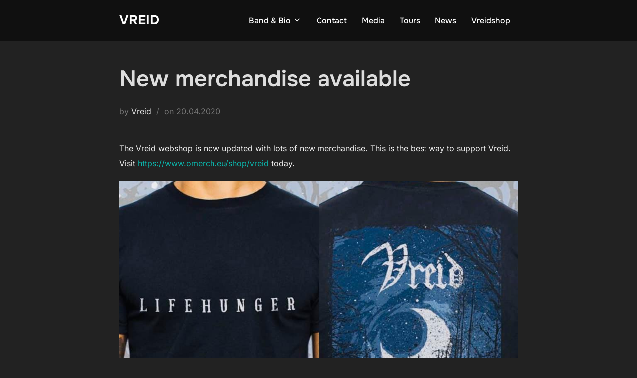

--- FILE ---
content_type: text/css
request_url: https://www.vreid.no/wp-content/themes/vreid-inspiro-child/style.css?ver=1765881843
body_size: 1932
content:
/*
Theme Name: Inspiro Child
Theme URI: https://www.wpzoom.com/free-wordpress-themes/inspiro-lite/
Template: inspiro
Author: WPZOOM
Author URI: https://www.wpzoom.com/
Description: Inspiro is a professional &amp; lightweight photo and video-focused WordPress theme with a modern design. Packed with features including a fullscreen area that supports Vimeo, YouTube &amp; self-hosted video background, Page Builder integration, Inspiro is perfect for showing off your photography and video portfolio. Moreover, the theme is compatible with WooCommerce and popular Page Builders such as Elementor, Beaver Builder. Learn more and check out our powerful premium version at https://www.wpzoom.com/themes/inspiro/
Tags: one-column,two-columns,right-sidebar,flexible-header,custom-colors,custom-header,custom-menu,custom-logo,editor-style,featured-images,footer-widgets,post-formats,rtl-language-support,sticky-post,threaded-comments,translation-ready,e-commerce,wide-blocks,portfolio,blog,custom-background,featured-image-header,full-width-template,theme-options,block-styles
Version: 1.4.1.1631167551
Updated: 2021-09-09 06:05:51

*/

/* ========================================================================== /
/ GALLERI /
/ ========================================================================== */

/* Justerer venstremarg på NextGEN-galleri for å hindre at bileta får eit lite avvik */
.ngg-galleryoverview {
	margin-left: -4px;
}

/* Fjern standardmargin på kvart galleri-miniatyrbilete */
.ngg-gallery-thumbnail a {
	margin: 0px;
}

/* ========================================================================== /
/ QUERY BLOCK – TITLAR OG LINK-STIL /
/ ========================================================================== */

/* Sørger for at titlar i Query-blokka arver farge og stil frå temaet */
.wp-block-query .wp-block-post-title a {
	color: inherit !important;
	text-decoration: inherit !important;
}

/* Endra linkfarge på hovring slik at det samsvarar med temaets sekundærfarge */
.wp-block-query .wp-block-post-title a:hover,
.wp-block-query .wp-block-post-title a:focus {
	color: var(--wp--preset--color--secondary) !important;
}

/* "Read more"-knappen sin hover-stil – fjern bakgrunnsfarge ved hovring */
.wp-block-query .wp-block-read-more:hover {
	background-color: transparent;
}

/* ========================================================================== /
/ EINDELPOST: SKJUL UNØDIG NAVIGASJON & METADATA /
/ ========================================================================== */

/* Skjul previous/next-lenker under enkeltposter – gir reinare design */
.post-navigation {
	display: none;
}

/* Skjul taggar og "written by"-metadata nederst på enkeltpost-visning */
.single-post .entry-footer {
	display: none;
}

/* ========================================================================== /
/ HERO-BLOKK – TEKNISK FIX /
/ ========================================================================== */

/* Fjern uønska horisontal scrolling som oppstår på fullbreidde hero-blokk med parallax */
.wp-block-cover.alignfull.has-parallax {
	width: 100%;
}

/* ========================================================================== /
/ FOOTER /
/ ========================================================================== */

/* Legg litt meir luft mellom widgetar i footeren */
.footer-widgets .widget_block {
	margin-bottom: 20px;
}

/* Fjern ekstra margin på siste tekst-widget i kolonne 3 i footeren */
.footer-widgets .footer-widget-3 .widget_text {
	margin-bottom: 0px;
}

/* Fjern "Theme by …" eller liknande del av footerens copyright-linje */
.site-info .copyright span:nth-child(2) {
	display: none;
}

/* ========================================================================== /
/ NEWS-SIDA – MATCH HØGDA PÅ FORFATTARLISTA /
/ ========================================================================== */

/* Fjern 16/9-aspekt tvang på featured image på News-sida (post-ID 2286) */
#post-2286 .wp-block-post-featured-image {
	aspect-ratio: auto !important;
}

/* Sett bilethøgda til same som forfattarsida og bruk cover for å kutte fint */
/* #post-2286 .wp-block-post-featured-image img {
	height: 270px !important;
	width: 100%;
	object-fit: cover;
} */

/* ========================================================================== /
/ SOCIAL ICONS /
/ ========================================================================== */

/* Oveerskriver plugin-stilar slik at ikon får mørk farge og lys bakgrunn */
.social-icon {
	color: var(--inspiro-dark-color) !important;
	background: #eee !important;
}

/* ========================================================================== /
/ RESPONSIVE – PÅ MOBIL (UNDER 600px) /
/ ========================================================================== */

@media (max-width: 600px) {
	/* Gjer alle knapp-blokker fullbreidde og sentrerte på små skjermar */
	.wp-block-button {
		width: 100%;
		text-align: center;
	}

	/* Juster størrelse og spacing på some ikon front */
	.vreid-front-some-icons .wp-block-wpzoom-blocks-social-icons {
		--wpz-social-icons-block-item-font-size: 20px !important;
		--wpz-social-icons-block-item-margin-horizontal: 0px !important;
	}
}
